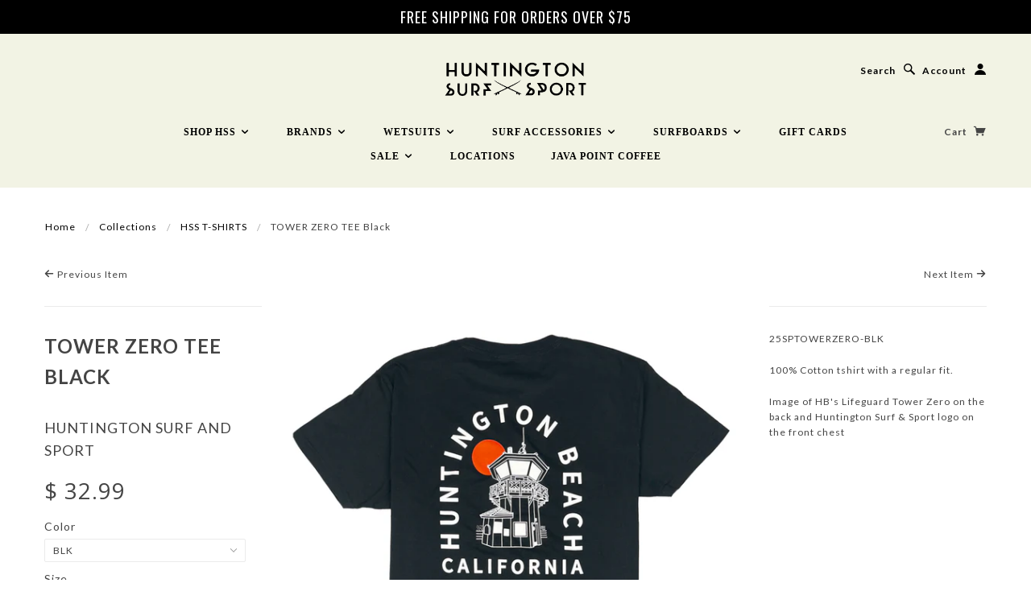

--- FILE ---
content_type: text/javascript
request_url: https://www.hsssurf.com/cdn/shop/t/19/assets/plugins.js?v=26013873585010736011756837607
body_size: 12993
content:
/*! 
*
* foundation.js 
*/
var libFuncName=null;if("undefined"==typeof jQuery&&"undefined"==typeof Zepto&&"function"==typeof $)libFuncName=$;else if("function"==typeof jQuery)libFuncName=jQuery;else{if("function"!=typeof Zepto)throw new TypeError;libFuncName=Zepto}!function(a,b){"use strict";Array.prototype.filter||(Array.prototype.filter=function(a){if(null==this)throw new TypeError;var b=Object(this),c=b.length>>>0;if("function"==typeof a){for(var d=[],e=arguments[1],f=0;c>f;f++)if(f in b){var g=b[f];a&&a.call(e,g,f,b)&&d.push(g)}return d}}),Function.prototype.bind||(Function.prototype.bind=function(a){if("function"!=typeof this)throw new TypeError("Function.prototype.bind - what is trying to be bound is not callable");var b=Array.prototype.slice.call(arguments,1),c=this,d=function(){},e=function(){return c.apply(this instanceof d&&a?this:a,b.concat(Array.prototype.slice.call(arguments)))};return d.prototype=this.prototype,e.prototype=new d,e}),Array.prototype.indexOf||(Array.prototype.indexOf=function(a){if(null==this)throw new TypeError;var b=Object(this),c=b.length>>>0;if(0===c)return-1;var d=0;if(arguments.length>1&&(d=Number(arguments[1]),d!=d?d=0:0!=d&&1/0!=d&&d!=-1/0&&(d=(d>0||-1)*Math.floor(Math.abs(d)))),d>=c)return-1;for(var e=d>=0?d:Math.max(c-Math.abs(d),0);c>e;e++)if(e in b&&b[e]===a)return e;return-1}),a.fn.stop=a.fn.stop||function(){return this},b.Foundation={name:"Foundation",version:"4.1.5",cache:{},init:function(b,c,d,e,f,g){var h,i=[b,d,e,f],j=[],g=g||!1;if(g&&(this.nc=g),this.rtl=/rtl/i.test(a("html").attr("dir")),this.scope=b||this.scope,c&&"string"==typeof c){if(/off/i.test(c))return this.off();if(h=c.split(" "),h.length>0)for(var k=h.length-1;k>=0;k--)j.push(this.init_lib(h[k],i))}else for(var l in this.libs)j.push(this.init_lib(l,i));return"function"==typeof c&&i.unshift(c),this.response_obj(j,i)},response_obj:function(a,b){for(var c=0,d=b.length;d>c;c++)if("function"==typeof b[c])return b[c]({errors:a.filter(function(a){return"string"==typeof a?a:void 0})});return a},init_lib:function(a,b){return this.trap(function(){return this.libs.hasOwnProperty(a)?(this.patch(this.libs[a]),this.libs[a].init.apply(this.libs[a],b)):void 0}.bind(this),a)},trap:function(a,b){if(!this.nc)try{return a()}catch(c){return this.error({name:b,message:"could not be initialized",more:c.name+" "+c.message})}return a()},patch:function(a){this.fix_outer(a),a.scope=this.scope,a.rtl=this.rtl},inherit:function(a,b){for(var c=b.split(" "),d=c.length-1;d>=0;d--)this.lib_methods.hasOwnProperty(c[d])&&(this.libs[a.name][c[d]]=this.lib_methods[c[d]])},random_str:function(a){var b="0123456789ABCDEFGHIJKLMNOPQRSTUVWXTZabcdefghiklmnopqrstuvwxyz".split("");a||(a=Math.floor(Math.random()*b.length));for(var c="",d=0;a>d;d++)c+=b[Math.floor(Math.random()*b.length)];return c},libs:{},lib_methods:{set_data:function(a,b){var c=[this.name,+new Date,Foundation.random_str(5)].join("-");return Foundation.cache[c]=b,a.attr("data-"+this.name+"-id",c),b},get_data:function(a){return Foundation.cache[a.attr("data-"+this.name+"-id")]},remove_data:function(b){b?(delete Foundation.cache[b.attr("data-"+this.name+"-id")],b.attr("data-"+this.name+"-id","")):a("[data-"+this.name+"-id]").each(function(){delete Foundation.cache[a(this).attr("data-"+this.name+"-id")],a(this).attr("data-"+this.name+"-id","")})},throttle:function(a,b){var c=null;return function(){var d=this,e=arguments;clearTimeout(c),c=setTimeout(function(){a.apply(d,e)},b)}},data_options:function(b){function c(a){return!isNaN(a-0)&&null!==a&&""!==a&&a!==!1&&a!==!0}function d(b){return"string"==typeof b?a.trim(b):b}var e,f,g={},h=(b.attr("data-options")||":").split(";"),i=h.length;for(e=i-1;e>=0;e--)f=h[e].split(":"),/true/i.test(f[1])&&(f[1]=!0),/false/i.test(f[1])&&(f[1]=!1),c(f[1])&&(f[1]=parseInt(f[1],10)),2===f.length&&f[0].length>0&&(g[d(f[0])]=d(f[1]));return g},delay:function(a,b){return setTimeout(a,b)},scrollTo:function(c,d,e){if(!(0>e)){var f=d-a(b).scrollTop(),g=10*(f/e);this.scrollToTimerCache=setTimeout(function(){isNaN(parseInt(g,10))||(b.scrollTo(0,a(b).scrollTop()+g),this.scrollTo(c,d,e-10))}.bind(this),10)}},scrollLeft:function(a){return a.length?"scrollLeft"in a[0]?a[0].scrollLeft:a[0].pageXOffset:void 0},empty:function(a){if(a.length&&a.length>0)return!1;if(a.length&&0===a.length)return!0;for(var b in a)if(hasOwnProperty.call(a,b))return!1;return!0}},fix_outer:function(a){a.outerHeight=function(a,b){return"function"==typeof Zepto?a.height():"undefined"!=typeof b?a.outerHeight(b):a.outerHeight()},a.outerWidth=function(a){return"function"==typeof Zepto?a.width():"undefined"!=typeof bool?a.outerWidth(bool):a.outerWidth()}},error:function(a){return a.name+" "+a.message+"; "+a.more},off:function(){return a(this.scope).off(".fndtn"),a(b).off(".fndtn"),!0},zj:function(){try{return Zepto}catch(a){return jQuery}}()},a.fn.foundation=function(){var a=Array.prototype.slice.call(arguments,0);return this.each(function(){return Foundation.init.apply(Foundation,[this].concat(a)),this})}}(libFuncName,this,this.document),/*! 
*
* foundation.forms.js 
*/
function(a,b,c,d){"use strict";Foundation.libs.forms={name:"forms",version:"4.1.6",cache:{},settings:{disable_class:"no-custom",last_combo:null},init:function(b,c,d){return"object"==typeof c&&a.extend(!0,this.settings,c),"string"!=typeof c?(this.settings.init||this.events(),this.assemble(),this.settings.init):this[c].call(this,d)},assemble:function(){a('form.custom input[type="radio"]',a(this.scope)).not('[data-customforms="disabled"]').each(this.append_custom_markup),a('form.custom input[type="checkbox"]',a(this.scope)).not('[data-customforms="disabled"]').each(this.append_custom_markup),a("form.custom select",a(this.scope)).not('[data-customforms="disabled"]').not("[multiple=multiple]").each(this.append_custom_select)},events:function(){var d=this;a(this.scope).on("click.fndtn.forms","form.custom span.custom.checkbox",function(b){b.preventDefault(),b.stopPropagation(),d.toggle_checkbox(a(this))}).on("click.fndtn.forms","form.custom span.custom.radio",function(b){b.preventDefault(),b.stopPropagation(),d.toggle_radio(a(this))}).on("change.fndtn.forms",'form.custom select:not([data-customforms="disabled"])',function(b,c){d.refresh_custom_select(a(this),c)}).on("click.fndtn.forms","form.custom label",function(b){if(a(b.target).is("label")){var c,e,f=a("#"+d.escape(a(this).attr("for"))+':not([data-customforms="disabled"])');0!==f.length&&("checkbox"===f.attr("type")?(b.preventDefault(),c=a(this).find("span.custom.checkbox"),0==c.length&&(c=f.add(this).siblings("span.custom.checkbox").first()),d.toggle_checkbox(c)):"radio"===f.attr("type")&&(b.preventDefault(),e=a(this).find("span.custom.radio"),0==e.length&&(e=f.add(this).siblings("span.custom.radio").first()),d.toggle_radio(e)))}}).on("click.fndtn.forms","form.custom div.custom.dropdown a.current, form.custom div.custom.dropdown a.selector",function(b){var c=a(this),f=c.closest("div.custom.dropdown"),g=e(f,"select");return f.hasClass("open")||a(d.scope).trigger("click"),b.preventDefault(),!1===g.is(":disabled")?(f.toggleClass("open"),f.hasClass("open")?a(d.scope).on("click.fndtn.forms.customdropdown",function(){f.removeClass("open"),a(d.scope).off(".fndtn.forms.customdropdown")}):a(d.scope).on(".fndtn.forms.customdropdown"),!1):void 0}).on("click.fndtn.forms touchend.fndtn.forms","form.custom div.custom.dropdown li",function(b){var c=a(this),d=c.closest("div.custom.dropdown"),f=e(d,"select"),g=0;if(b.preventDefault(),b.stopPropagation(),!a(this).hasClass("disabled")){a("div.dropdown").not(d).removeClass("open");var h=c.closest("ul").find("li.selected");h.removeClass("selected"),c.addClass("selected"),d.removeClass("open").find("a.current").text(c.text()),c.closest("ul").find("li").each(function(a){c[0]==this&&(g=a)}),f[0].selectedIndex=g,f.data("prevalue",h.html()),f.trigger("change")}}),a(b).on("keydown",function(b){var d=(c.activeElement,Foundation.libs.forms),e=a(".custom.dropdown.open");if(e.length>0){if(b.preventDefault(),13===b.which&&e.find("li.selected").trigger("click"),27===b.which&&e.removeClass("open"),b.which>=65&&b.which<=90){var f=d.go_to(e,b.which),g=e.find("li.selected");f&&(g.removeClass("selected"),d.scrollTo(f.addClass("selected"),300))}if(38===b.which){var g=e.find("li.selected"),h=g.prev(":not(.disabled)");h.length>0&&(h.parent()[0].scrollTop=h.parent().scrollTop()-d.outerHeight(h),g.removeClass("selected"),h.addClass("selected"))}else if(40===b.which){var g=e.find("li.selected"),f=g.next(":not(.disabled)");f.length>0&&(f.parent()[0].scrollTop=f.parent().scrollTop()+d.outerHeight(f),g.removeClass("selected"),f.addClass("selected"))}}}),this.settings.init=!0},go_to:function(a,b){var c=a.find("li"),d=c.length;if(d>0)for(var e=0;d>e;e++){var f=c.eq(e).text().charAt(0).toLowerCase();if(f===String.fromCharCode(b).toLowerCase())return c.eq(e)}},scrollTo:function(a,b){if(!(0>b)){var c=a.parent(),d=this.outerHeight(a),e=d*a.index()-c.scrollTop(),f=10*(e/b);this.scrollToTimerCache=setTimeout(function(){isNaN(parseInt(f,10))||(c[0].scrollTop=c.scrollTop()+f,this.scrollTo(a,b-10))}.bind(this),10)}},append_custom_markup:function(b,c){var d=a(c),e=d.attr("type"),f=d.next("span.custom."+e);d.parent().hasClass("switch")||d.addClass("hidden-field"),0===f.length&&(f=a('<span class="custom '+e+'"></span>').insertAfter(d)),f.toggleClass("checked",d.is(":checked")),f.toggleClass("disabled",d.is(":disabled"))},append_custom_select:function(b,c){var d,e=Foundation.libs.forms,f=a(c),g=f.next("div.custom.dropdown"),h=g.find("ul"),i=(g.find(".current"),g.find(".selector")),j=f.find("option"),k=j.filter(":selected"),l=f.attr("class")?f.attr("class").split(" "):[],m=0,n="",o=!1;if(!f.hasClass(e.settings.disable_class)){if(0===g.length){var p=f.hasClass("small")?"small":f.hasClass("medium")?"medium":f.hasClass("large")?"large":f.hasClass("expand")?"expand":"";g=a('<div class="'+["custom","dropdown",p].concat(l).filter(function(a,b,c){return""==a?!1:c.indexOf(a)==b}).join(" ")+'"><a href="#" class="selector"></a><ul /></div>'),i=g.find(".selector"),h=g.find("ul"),n=j.map(function(){return"<li>"+a(this).html()+"</li>"}).get().join(""),h.append(n),o=g.prepend('<a href="#" class="current">'+k.html()+"</a>").find(".current"),f.after(g).addClass("hidden-field")}else n=j.map(function(){return"<li>"+a(this).html()+"</li>"}).get().join(""),h.html("").append(n);if(e.assign_id(f,g),g.toggleClass("disabled",f.is(":disabled")),d=h.find("li"),e.cache[g.data("id")]=d.length,j.each(function(b){this.selected&&(d.eq(b).addClass("selected"),o&&o.html(a(this).html())),a(this).is(":disabled")&&d.eq(b).addClass("disabled")}),!g.is(".small, .medium, .large, .expand")){g.addClass("open");var e=Foundation.libs.forms;e.hidden_fix.adjust(h),m=e.outerWidth(d)>m?e.outerWidth(d):m,Foundation.libs.forms.hidden_fix.reset(),g.removeClass("open")}}},assign_id:function(a,b){var c=[+new Date,Foundation.random_str(5)].join("-");a.attr("data-id",c),b.attr("data-id",c)},refresh_custom_select:function(b,c){var d=this,e=0,f=b.next(),g=b.find("option"),h=f.find("li");(h.length!=this.cache[f.data("id")]||c)&&(f.find("ul").html(""),g.each(function(){var b=a("<li>"+a(this).html()+"</li>");f.find("ul").append(b)}),g.each(function(b){this.selected&&(f.find("li").eq(b).addClass("selected"),f.find(".current").html(a(this).html())),a(this).is(":disabled")&&f.find("li").eq(b).addClass("disabled")}),f.removeAttr("style").find("ul").removeAttr("style"),f.find("li").each(function(){f.addClass("open"),d.outerWidth(a(this))>e&&(e=d.outerWidth(a(this))),f.removeClass("open")}),h=f.find("li"),this.cache[f.data("id")]=h.length)},toggle_checkbox:function(a){var b=a.prev(),c=b[0];!1===b.is(":disabled")&&(c.checked=c.checked?!1:!0,a.toggleClass("checked"),b.trigger("change"))},toggle_radio:function(a){var b=a.prev(),c=b.closest("form.custom"),d=b[0];!1===b.is(":disabled")&&(c.find('input[type="radio"][name="'+this.escape(b.attr("name"))+'"]').next().not(a).removeClass("checked"),a.hasClass("checked")||a.toggleClass("checked"),d.checked=a.hasClass("checked"),b.trigger("change"))},escape:function(a){return a.replace(/[-[\]{}()*+?.,\\^$|#\s]/g,"\\$&")},hidden_fix:{tmp:[],hidden:null,adjust:function(b){var c=this;c.hidden=b.parents().andSelf().filter(":hidden"),c.hidden.each(function(){var b=a(this);c.tmp.push(b.attr("style")),b.css({visibility:"hidden",display:"block"})})},reset:function(){var b=this;b.hidden.each(function(c){var e=a(this),f=b.tmp[c];f===d?e.removeAttr("style"):e.attr("style",f)}),b.tmp=[],b.hidden=null}},off:function(){a(this.scope).off(".fndtn.forms")}};var e=function(b,c){for(var b=b.prev();b.length;){if(b.is(c))return b;b=b.prev()}return a()}}(Foundation.zj,this,this.document),/*! 
*
* jquery.imageslaoded.min.js 
*/
function(a,b){var c="[data-uri]";a.fn.imagesLoaded=function(d){function e(){var b=a(m),c=a(n);i&&(n.length?i.reject(k,b,c):i.resolve(k)),a.isFunction(d)&&d.call(h,k,b,c)}function f(a){g(a.target,"error"===a.type)}function g(b,d){b.src===c||-1!==a.inArray(b,l)||(l.push(b),d?n.push(b):m.push(b),a.data(b,"imagesLoaded",{isBroken:d,src:b.src}),j&&i.notifyWith(a(b),[d,k,a(m),a(n)]),k.length===l.length&&(setTimeout(e),k.unbind(".imagesLoaded",f)))}var h=this,i=a.isFunction(a.Deferred)?a.Deferred():0,j=a.isFunction(i.notify),k=h.find("img").add(h.filter("img")),l=[],m=[],n=[];return a.isPlainObject(d)&&a.each(d,function(a,b){"callback"===a?d=b:i&&i[a](b)}),k.length?k.bind("load.imagesLoaded error.imagesLoaded",f).each(function(d,e){var f=e.src,h=a.data(e,"imagesLoaded");h&&h.src===f?g(e,h.isBroken):e.complete&&e.naturalWidth!==b?g(e,0===e.naturalWidth||0===e.naturalHeight):(e.readyState||e.complete)&&(e.src=c,e.src=f)}):e(),i?i.promise(h):h}}(jQuery),/*! 
*
* jquery.natural-res.js
*/
function(a){for(var b,c=["Width","Height"];b=c.pop();)!function(b,c){a.fn[b]=b in new Image?function(){return this[0][b]}:function(){var a,b,d=this[0];return"img"===d.tagName.toLowerCase()&&(a=new Image,a.src=d.src,b=a[c]),b}}("natural"+b,b.toLowerCase())}(jQuery),/*!

	Zoom v1.7.8 - 2013-07-30
	Enlarge images on click or mouseover.
	(c) 2013 Jack Moore - http://www.jacklmoore.com/zoom
	license: http://www.opensource.org/licenses/mit-license.php

*/
function(a){var b={url:!1,callback:!1,target:!1,duration:120,on:"mouseover",onZoomIn:!1,onZoomOut:!1};a.zoom=function(b,c,d){var e,f,g,h,i,j=a(b).css("position");return a(b).css({position:/(absolute|fixed)/.test(j)?j:"relative",overflow:"hidden"}),d.style.width=d.style.height="",a(d).addClass("zoomImg").css({position:"absolute",top:0,left:0,opacity:0,width:d.width,height:d.height,border:"none",maxWidth:"none"}).appendTo(b),{init:function(){e=a(b).outerWidth(),f=a(b).outerHeight(),g=(d.width-e)/a(c).outerWidth(),h=(d.height-f)/a(c).outerHeight(),i=a(c).offset()},move:function(a){var b=a.pageX-i.left,c=a.pageY-i.top;c=Math.max(Math.min(c,f),0),b=Math.max(Math.min(b,e),0),d.style.left=b*-g+"px",d.style.top=c*-h+"px"}}},a.fn.zoom=function(c){return this.each(function(){var d,e=a.extend({},b,c||{}),f=e.target||this,g=this,h=document.createElement("img"),i=a(h),j="mousemove.zoom",k=!1;(e.url||(d=a(g).find("img"),d[0]&&(e.url=d.data("src")||d.attr("src")),e.url))&&(h.onload=function(){function b(b){d.init(),d.move(b),i.stop().fadeTo(a.support.opacity?e.duration:0,1,a.isFunction(e.onZoomIn)?e.onZoomIn.call(h):!1)}function c(){i.stop().fadeTo(e.duration,0,a.isFunction(e.onZoomOut)?e.onZoomOut.call(h):!1)}var d=a.zoom(f,g,h);"grab"===e.on?a(g).on("mousedown.zoom",function(e){1===e.which&&(a(document).one("mouseup.zoom",function(){c(),a(document).off(j,d.move)}),b(e),a(document).on(j,d.move),e.preventDefault())}):"click"===e.on?a(g).on("click.zoom",function(e){return k?void 0:(k=!0,b(e),a(document).on(j,d.move),a(document).one("click.zoom",function(){c(),k=!1,a(document).off(j,d.move)}),!1)}):"toggle"===e.on?a(g).on("click.zoom",function(a){k?c():b(a),k=!k}):(d.init(),a(g).on("mouseenter.zoom",b).on("mouseleave.zoom",c).on(j,d.move)),a.isFunction(e.callback)&&e.callback.call(h)},h.src=e.url,a(g).one("zoom.destroy",function(){a(g).off(".zoom"),i.remove()}))})},a.fn.zoom.defaults=b}(window.jQuery),/*!

 matchMedia() polyfill - Test a CSS media type/query in JS. Authors & copyright (c) 2012: Scott Jehl, Paul Irish, Nicholas Zakas, David Knight. Dual MIT/BSD license 

*/
window.matchMedia||(window.matchMedia=function(){"use strict";var a=window.styleMedia||window.media;if(!a){var b=document.createElement("style"),c=document.getElementsByTagName("script")[0],d=null;b.type="text/css",b.id="matchmediajs-test",c.parentNode.insertBefore(b,c),d="getComputedStyle"in window&&window.getComputedStyle(b,null)||b.currentStyle,a={matchMedium:function(a){var c="@media "+a+"{ #matchmediajs-test { width: 1px; } }";return b.styleSheet?b.styleSheet.cssText=c:b.textContent=c,"1px"===d.width}}}return function(b){return{matches:a.matchMedium(b||"all"),media:b||"all"}}}()),/*!
 *	jQuery OwlCarousel v1.31
 *
 *	Copyright (c) 2013 Bartosz Wojciechowski
 *	http://www.owlgraphic.com/owlcarousel/
 *
 *	Licensed under MIT
 *
 */
"function"!=typeof Object.create&&(Object.create=function(a){function b(){}return b.prototype=a,new b}),function(a,b,c,d){var e={init:function(b,c){var d=this;d.$elem=a(c),d.options=a.extend({},a.fn.owlCarousel.options,d.$elem.data(),b),d.userOptions=b,d.loadContent()},loadContent:function(){function b(a){if("function"==typeof c.options.jsonSuccess)c.options.jsonSuccess.apply(this,[a]);else{var b="";for(var d in a.owl)b+=a.owl[d].item;c.$elem.html(b)}c.logIn()}var c=this;if("function"==typeof c.options.beforeInit&&c.options.beforeInit.apply(this,[c.$elem]),"string"==typeof c.options.jsonPath){var d=c.options.jsonPath;a.getJSON(d,b)}else c.logIn()},logIn:function(){var a=this;a.$elem.data("owl-originalStyles",a.$elem.attr("style")).data("owl-originalClasses",a.$elem.attr("class")),a.$elem.css({opacity:0}),a.orignalItems=a.options.items,a.checkBrowser(),a.wrapperWidth=0,a.checkVisible,a.setVars()},setVars:function(){var a=this;return 0===a.$elem.children().length?!1:(a.baseClass(),a.eventTypes(),a.$userItems=a.$elem.children(),a.itemsAmount=a.$userItems.length,a.wrapItems(),a.$owlItems=a.$elem.find(".owl-item"),a.$owlWrapper=a.$elem.find(".owl-wrapper"),a.playDirection="next",a.prevItem=0,a.prevArr=[0],a.currentItem=0,a.customEvents(),a.onStartup(),void 0)},onStartup:function(){var a=this;a.updateItems(),a.calculateAll(),a.buildControls(),a.updateControls(),a.response(),a.moveEvents(),a.stopOnHover(),a.owlStatus(),a.options.transitionStyle!==!1&&a.transitionTypes(a.options.transitionStyle),a.options.autoPlay===!0&&(a.options.autoPlay=5e3),a.play(),a.$elem.find(".owl-wrapper").css("display","block"),a.$elem.is(":visible")?a.$elem.css("opacity",1):a.watchVisibility(),a.onstartup=!1,a.eachMoveUpdate(),"function"==typeof a.options.afterInit&&a.options.afterInit.apply(this,[a.$elem])},eachMoveUpdate:function(){var a=this;a.options.lazyLoad===!0&&a.lazyLoad(),a.options.autoHeight===!0&&a.autoHeight(),a.onVisibleItems(),"function"==typeof a.options.afterAction&&a.options.afterAction.apply(this,[a.$elem])},updateVars:function(){var a=this;"function"==typeof a.options.beforeUpdate&&a.options.beforeUpdate.apply(this,[a.$elem]),a.watchVisibility(),a.updateItems(),a.calculateAll(),a.updatePosition(),a.updateControls(),a.eachMoveUpdate(),"function"==typeof a.options.afterUpdate&&a.options.afterUpdate.apply(this,[a.$elem])},reload:function(){var a=this;setTimeout(function(){a.updateVars()},0)},watchVisibility:function(){var a=this;return a.$elem.is(":visible")!==!1?!1:(a.$elem.css({opacity:0}),clearInterval(a.autoPlayInterval),clearInterval(a.checkVisible),a.checkVisible=setInterval(function(){a.$elem.is(":visible")&&(a.reload(),a.$elem.animate({opacity:1},200),clearInterval(a.checkVisible))},500),void 0)},wrapItems:function(){var a=this;a.$userItems.wrapAll('<div class="owl-wrapper">').wrap('<div class="owl-item"></div>'),a.$elem.find(".owl-wrapper").wrap('<div class="owl-wrapper-outer">'),a.wrapperOuter=a.$elem.find(".owl-wrapper-outer"),a.$elem.css("display","block")},baseClass:function(){var a=this,b=a.$elem.hasClass(a.options.baseClass),c=a.$elem.hasClass(a.options.theme);b||a.$elem.addClass(a.options.baseClass),c||a.$elem.addClass(a.options.theme)},updateItems:function(){var b=this;if(b.options.responsive===!1)return!1;if(b.options.singleItem===!0)return b.options.items=b.orignalItems=1,b.options.itemsCustom=!1,b.options.itemsDesktop=!1,b.options.itemsDesktopSmall=!1,b.options.itemsTablet=!1,b.options.itemsTabletSmall=!1,b.options.itemsMobile=!1,!1;var c=a(b.options.responsiveBaseWidth).width();if(c>(b.options.itemsDesktop[0]||b.orignalItems)&&(b.options.items=b.orignalItems),"undefined"!=typeof b.options.itemsCustom&&b.options.itemsCustom!==!1){b.options.itemsCustom.sort(function(a,b){return a[0]-b[0]});for(var d in b.options.itemsCustom)"undefined"!=typeof b.options.itemsCustom[d]&&b.options.itemsCustom[d][0]<=c&&(b.options.items=b.options.itemsCustom[d][1])}else c<=b.options.itemsDesktop[0]&&b.options.itemsDesktop!==!1&&(b.options.items=b.options.itemsDesktop[1]),c<=b.options.itemsDesktopSmall[0]&&b.options.itemsDesktopSmall!==!1&&(b.options.items=b.options.itemsDesktopSmall[1]),c<=b.options.itemsTablet[0]&&b.options.itemsTablet!==!1&&(b.options.items=b.options.itemsTablet[1]),c<=b.options.itemsTabletSmall[0]&&b.options.itemsTabletSmall!==!1&&(b.options.items=b.options.itemsTabletSmall[1]),c<=b.options.itemsMobile[0]&&b.options.itemsMobile!==!1&&(b.options.items=b.options.itemsMobile[1]);b.options.items>b.itemsAmount&&b.options.itemsScaleUp===!0&&(b.options.items=b.itemsAmount)},response:function(){var c,d=this;if(d.options.responsive!==!0)return!1;var e=a(b).width();d.resizer=function(){a(b).width()!==e&&(d.options.autoPlay!==!1&&clearInterval(d.autoPlayInterval),clearTimeout(c),c=setTimeout(function(){e=a(b).width(),d.updateVars()},d.options.responsiveRefreshRate))},a(b).resize(d.resizer)},updatePosition:function(){var a=this;a.jumpTo(a.currentItem),a.options.autoPlay!==!1&&a.checkAp()},appendItemsSizes:function(){var b=this,c=0,d=b.itemsAmount-b.options.items;b.$owlItems.each(function(e){var f=a(this);f.css({width:b.itemWidth}).data("owl-item",Number(e)),(0===e%b.options.items||e===d)&&(e>d||(c+=1)),f.data("owl-roundPages",c)})},appendWrapperSizes:function(){var a=this,b=0,b=a.$owlItems.length*a.itemWidth;a.$owlWrapper.css({width:2*b,left:0}),a.appendItemsSizes()},calculateAll:function(){var a=this;a.calculateWidth(),a.appendWrapperSizes(),a.loops(),a.max()},calculateWidth:function(){var a=this;a.itemWidth=Math.round(a.$elem.width()/a.options.items)},max:function(){var a=this,b=-1*(a.itemsAmount*a.itemWidth-a.options.items*a.itemWidth);return a.options.items>a.itemsAmount?(a.maximumItem=0,b=0,a.maximumPixels=0):(a.maximumItem=a.itemsAmount-a.options.items,a.maximumPixels=b),b},min:function(){return 0},loops:function(){var b=this;b.positionsInArray=[0],b.pagesInArray=[];for(var c=0,d=0,e=0;e<b.itemsAmount;e++)if(d+=b.itemWidth,b.positionsInArray.push(-d),b.options.scrollPerPage===!0){var f=a(b.$owlItems[e]),g=f.data("owl-roundPages");g!==c&&(b.pagesInArray[c]=b.positionsInArray[e],c=g)}},buildControls:function(){var b=this;(b.options.navigation===!0||b.options.pagination===!0)&&(b.owlControls=a('<div class="owl-controls"/>').toggleClass("clickable",!b.browser.isTouch).appendTo(b.$elem)),b.options.pagination===!0&&b.buildPagination(),b.options.navigation===!0&&b.buildButtons()},buildButtons:function(){var b=this,c=a('<div class="owl-buttons"/>');b.owlControls.append(c),b.buttonPrev=a("<div/>",{"class":"owl-prev",html:b.options.navigationText[0]||""}),b.buttonNext=a("<div/>",{"class":"owl-next",html:b.options.navigationText[1]||""}),c.append(b.buttonPrev).append(b.buttonNext),c.on("touchstart.owlControls mousedown.owlControls",'div[class^="owl"]',function(a){a.preventDefault()}),c.on("touchend.owlControls mouseup.owlControls",'div[class^="owl"]',function(c){c.preventDefault(),a(this).hasClass("owl-next")?b.next():b.prev()})},buildPagination:function(){var b=this;b.paginationWrapper=a('<div class="owl-pagination"/>'),b.owlControls.append(b.paginationWrapper),b.paginationWrapper.on("touchend.owlControls mouseup.owlControls",".owl-page",function(c){c.preventDefault(),Number(a(this).data("owl-page"))!==b.currentItem&&b.goTo(Number(a(this).data("owl-page")),!0)})},updatePagination:function(){var b=this;if(b.options.pagination===!1)return!1;b.paginationWrapper.html("");for(var c=0,d=b.itemsAmount-b.itemsAmount%b.options.items,e=0;e<b.itemsAmount;e++)if(0===e%b.options.items){if(c+=1,d===e)var f=b.itemsAmount-b.options.items;var g=a("<div/>",{"class":"owl-page"}),h=a("<span></span>",{text:b.options.paginationNumbers===!0?c:"","class":b.options.paginationNumbers===!0?"owl-numbers":""});g.append(h),g.data("owl-page",d===e?f:e),g.data("owl-roundPages",c),b.paginationWrapper.append(g)}b.checkPagination()},checkPagination:function(){var b=this;return b.options.pagination===!1?!1:(b.paginationWrapper.find(".owl-page").each(function(){a(this).data("owl-roundPages")===a(b.$owlItems[b.currentItem]).data("owl-roundPages")&&(b.paginationWrapper.find(".owl-page").removeClass("active"),a(this).addClass("active"))}),void 0)},checkNavigation:function(){var a=this;return a.options.navigation===!1?!1:(a.options.rewindNav===!1&&(0===a.currentItem&&0===a.maximumItem?(a.buttonPrev.addClass("disabled"),a.buttonNext.addClass("disabled")):0===a.currentItem&&0!==a.maximumItem?(a.buttonPrev.addClass("disabled"),a.buttonNext.removeClass("disabled")):a.currentItem===a.maximumItem?(a.buttonPrev.removeClass("disabled"),a.buttonNext.addClass("disabled")):0!==a.currentItem&&a.currentItem!==a.maximumItem&&(a.buttonPrev.removeClass("disabled"),a.buttonNext.removeClass("disabled"))),void 0)},updateControls:function(){var a=this;a.updatePagination(),a.checkNavigation(),a.owlControls&&(a.options.items>=a.itemsAmount?a.owlControls.hide():a.owlControls.show())},destroyControls:function(){var a=this;a.owlControls&&a.owlControls.remove()},next:function(a){var b=this;if(b.isTransition)return!1;if(b.currentItem+=b.options.scrollPerPage===!0?b.options.items:1,b.currentItem>b.maximumItem+(1==b.options.scrollPerPage?b.options.items-1:0)){if(b.options.rewindNav!==!0)return b.currentItem=b.maximumItem,!1;b.currentItem=0,a="rewind"}b.goTo(b.currentItem,a)},prev:function(a){var b=this;if(b.isTransition)return!1;if(b.options.scrollPerPage===!0&&b.currentItem>0&&b.currentItem<b.options.items?b.currentItem=0:b.currentItem-=b.options.scrollPerPage===!0?b.options.items:1,b.currentItem<0){if(b.options.rewindNav!==!0)return b.currentItem=0,!1;b.currentItem=b.maximumItem,a="rewind"}b.goTo(b.currentItem,a)},goTo:function(a,b,c){var d=this;if(d.isTransition)return!1;if("function"==typeof d.options.beforeMove&&d.options.beforeMove.apply(this,[d.$elem]),a>=d.maximumItem?a=d.maximumItem:0>=a&&(a=0),d.currentItem=d.owl.currentItem=a,d.options.transitionStyle!==!1&&"drag"!==c&&1===d.options.items&&d.browser.support3d===!0)return d.swapSpeed(0),d.browser.support3d===!0?d.transition3d(d.positionsInArray[a]):d.css2slide(d.positionsInArray[a],1),d.afterGo(),d.singleItemTransition(),!1;var e=d.positionsInArray[a];d.browser.support3d===!0?(d.isCss3Finish=!1,b===!0?(d.swapSpeed("paginationSpeed"),setTimeout(function(){d.isCss3Finish=!0},d.options.paginationSpeed)):"rewind"===b?(d.swapSpeed(d.options.rewindSpeed),setTimeout(function(){d.isCss3Finish=!0},d.options.rewindSpeed)):(d.swapSpeed("slideSpeed"),setTimeout(function(){d.isCss3Finish=!0},d.options.slideSpeed)),d.transition3d(e)):b===!0?d.css2slide(e,d.options.paginationSpeed):"rewind"===b?d.css2slide(e,d.options.rewindSpeed):d.css2slide(e,d.options.slideSpeed),d.afterGo()},jumpTo:function(a){var b=this;"function"==typeof b.options.beforeMove&&b.options.beforeMove.apply(this,[b.$elem]),a>=b.maximumItem||-1===a?a=b.maximumItem:0>=a&&(a=0),b.swapSpeed(0),b.browser.support3d===!0?b.transition3d(b.positionsInArray[a]):b.css2slide(b.positionsInArray[a],1),b.currentItem=b.owl.currentItem=a,b.afterGo()},afterGo:function(){var a=this;a.prevArr.push(a.currentItem),a.prevItem=a.owl.prevItem=a.prevArr[a.prevArr.length-2],a.prevArr.shift(0),a.prevItem!==a.currentItem&&(a.checkPagination(),a.checkNavigation(),a.eachMoveUpdate(),a.options.autoPlay!==!1&&a.checkAp()),"function"==typeof a.options.afterMove&&a.prevItem!==a.currentItem&&a.options.afterMove.apply(this,[a.$elem])},stop:function(){var a=this;a.apStatus="stop",clearInterval(a.autoPlayInterval)},checkAp:function(){var a=this;"stop"!==a.apStatus&&a.play()},play:function(){var a=this;return a.apStatus="play",a.options.autoPlay===!1?!1:(clearInterval(a.autoPlayInterval),a.autoPlayInterval=setInterval(function(){a.next(!0)},a.options.autoPlay),void 0)},swapSpeed:function(a){var b=this;"slideSpeed"===a?b.$owlWrapper.css(b.addCssSpeed(b.options.slideSpeed)):"paginationSpeed"===a?b.$owlWrapper.css(b.addCssSpeed(b.options.paginationSpeed)):"string"!=typeof a&&b.$owlWrapper.css(b.addCssSpeed(a))},addCssSpeed:function(a){return{"-webkit-transition":"all "+a+"ms ease","-moz-transition":"all "+a+"ms ease","-o-transition":"all "+a+"ms ease",transition:"all "+a+"ms ease"}},removeTransition:function(){return{"-webkit-transition":"","-moz-transition":"","-o-transition":"",transition:""}},doTranslate:function(a){return{"-webkit-transform":"translate3d("+a+"px, 0px, 0px)","-moz-transform":"translate3d("+a+"px, 0px, 0px)","-o-transform":"translate3d("+a+"px, 0px, 0px)","-ms-transform":"translate3d("+a+"px, 0px, 0px)",transform:"translate3d("+a+"px, 0px,0px)"}},transition3d:function(a){var b=this;b.$owlWrapper.css(b.doTranslate(a))},css2move:function(a){var b=this;b.$owlWrapper.css({left:a})},css2slide:function(a,b){var c=this;c.isCssFinish=!1,c.$owlWrapper.stop(!0,!0).animate({left:a},{duration:b||c.options.slideSpeed,complete:function(){c.isCssFinish=!0}})},checkBrowser:function(){var a=this,d="translate3d(0px, 0px, 0px)",e=c.createElement("div");e.style.cssText="  -moz-transform:"+d+"; -ms-transform:"+d+"; -o-transform:"+d+"; -webkit-transform:"+d+"; transform:"+d;var f=/translate3d\(0px, 0px, 0px\)/g,g=e.style.cssText.match(f),h=null!==g&&1===g.length,i="ontouchstart"in b||navigator.msMaxTouchPoints;a.browser={support3d:h,isTouch:i}},moveEvents:function(){var a=this;(a.options.mouseDrag!==!1||a.options.touchDrag!==!1)&&(a.gestures(),a.disabledEvents())},eventTypes:function(){var a=this,b=["s","e","x"];a.ev_types={},a.options.mouseDrag===!0&&a.options.touchDrag===!0?b=["touchstart.owl mousedown.owl","touchmove.owl mousemove.owl","touchend.owl touchcancel.owl mouseup.owl"]:a.options.mouseDrag===!1&&a.options.touchDrag===!0?b=["touchstart.owl","touchmove.owl","touchend.owl touchcancel.owl"]:a.options.mouseDrag===!0&&a.options.touchDrag===!1&&(b=["mousedown.owl","mousemove.owl","mouseup.owl"]),a.ev_types.start=b[0],a.ev_types.move=b[1],a.ev_types.end=b[2]},disabledEvents:function(){var b=this;b.$elem.on("dragstart.owl",function(a){a.preventDefault()}),b.$elem.on("mousedown.disableTextSelect",function(b){return a(b.target).is("input, textarea, select, option")})},gestures:function(){function e(a){return a.touches?{x:a.touches[0].pageX,y:a.touches[0].pageY}:a.pageX!==d?{x:a.pageX,y:a.pageY}:{x:a.clientX,y:a.clientY}}function f(b){"on"===b?(a(c).on(j.ev_types.move,h),a(c).on(j.ev_types.end,i)):"off"===b&&(a(c).off(j.ev_types.move),a(c).off(j.ev_types.end))}function g(c){var c=c.originalEvent||c||b.event;if(3===c.which)return!1;if(!(j.itemsAmount<=j.options.items)){if(j.isCssFinish===!1&&!j.options.dragBeforeAnimFinish)return!1;if(j.isCss3Finish===!1&&!j.options.dragBeforeAnimFinish)return!1;j.options.autoPlay!==!1&&clearInterval(j.autoPlayInterval),j.browser.isTouch===!0||j.$owlWrapper.hasClass("grabbing")||j.$owlWrapper.addClass("grabbing"),j.newPosX=0,j.newRelativeX=0,a(this).css(j.removeTransition());var d=a(this).position();k.relativePos=d.left,k.offsetX=e(c).x-d.left,k.offsetY=e(c).y-d.top,f("on"),k.sliding=!1,k.targetElement=c.target||c.srcElement}}function h(d){var d=d.originalEvent||d||b.event;j.newPosX=e(d).x-k.offsetX,j.newPosY=e(d).y-k.offsetY,j.newRelativeX=j.newPosX-k.relativePos,"function"==typeof j.options.startDragging&&k.dragging!==!0&&0!==j.newRelativeX&&(k.dragging=!0,j.options.startDragging.apply(j,[j.$elem])),(j.newRelativeX>8||j.newRelativeX<-8&&j.browser.isTouch===!0)&&(d.preventDefault?d.preventDefault():d.returnValue=!1,k.sliding=!0),(j.newPosY>10||j.newPosY<-10)&&k.sliding===!1&&a(c).off("touchmove.owl");var f=function(){return j.newRelativeX/5},g=function(){return j.maximumPixels+j.newRelativeX/5};j.newPosX=Math.max(Math.min(j.newPosX,f()),g()),j.browser.support3d===!0?j.transition3d(j.newPosX):j.css2move(j.newPosX)}function i(c){var c=c.originalEvent||c||b.event;if(c.target=c.target||c.srcElement,k.dragging=!1,j.browser.isTouch!==!0&&j.$owlWrapper.removeClass("grabbing"),j.dragDirection=j.owl.dragDirection=j.newRelativeX<0?"left":"right",0!==j.newRelativeX){var d=j.getNewPosition();if(j.goTo(d,!1,"drag"),k.targetElement===c.target&&j.browser.isTouch!==!0){a(c.target).on("click.disable",function(b){b.stopImmediatePropagation(),b.stopPropagation(),b.preventDefault(),a(c.target).off("click.disable")});var e=a._data(c.target,"events").click,g=e.pop();e.splice(0,0,g)}}f("off")}var j=this,k={offsetX:0,offsetY:0,baseElWidth:0,relativePos:0,position:null,minSwipe:null,maxSwipe:null,sliding:null,dargging:null,targetElement:null};j.isCssFinish=!0,j.$elem.on(j.ev_types.start,".owl-wrapper",g)},getNewPosition:function(){var a,b=this;return a=b.closestItem(),a>b.maximumItem?(b.currentItem=b.maximumItem,a=b.maximumItem):b.newPosX>=0&&(a=0,b.currentItem=0),a},closestItem:function(){var b=this,c=b.options.scrollPerPage===!0?b.pagesInArray:b.positionsInArray,d=b.newPosX,e=null;return a.each(c,function(f,g){d-b.itemWidth/20>c[f+1]&&d-b.itemWidth/20<g&&"left"===b.moveDirection()?(e=g,b.currentItem=b.options.scrollPerPage===!0?a.inArray(e,b.positionsInArray):f):d+b.itemWidth/20<g&&d+b.itemWidth/20>(c[f+1]||c[f]-b.itemWidth)&&"right"===b.moveDirection()&&(b.options.scrollPerPage===!0?(e=c[f+1]||c[c.length-1],b.currentItem=a.inArray(e,b.positionsInArray)):(e=c[f+1],b.currentItem=f+1))}),b.currentItem},moveDirection:function(){var a,b=this;return b.newRelativeX<0?(a="right",b.playDirection="next"):(a="left",b.playDirection="prev"),a},customEvents:function(){var a=this;a.$elem.on("owl.next",function(){a.next()}),a.$elem.on("owl.prev",function(){a.prev()}),a.$elem.on("owl.play",function(b,c){a.options.autoPlay=c,a.play(),a.hoverStatus="play"}),a.$elem.on("owl.stop",function(){a.stop(),a.hoverStatus="stop"}),a.$elem.on("owl.goTo",function(b,c){a.goTo(c)}),a.$elem.on("owl.jumpTo",function(b,c){a.jumpTo(c)})},stopOnHover:function(){var a=this;a.options.stopOnHover===!0&&a.browser.isTouch!==!0&&a.options.autoPlay!==!1&&(a.$elem.on("mouseover",function(){a.stop()}),a.$elem.on("mouseout",function(){"stop"!==a.hoverStatus&&a.play()}))},lazyLoad:function(){var b=this;if(b.options.lazyLoad===!1)return!1;for(var c=0;c<b.itemsAmount;c++){var e=a(b.$owlItems[c]);if("loaded"!==e.data("owl-loaded")){var f,g=e.data("owl-item"),h=e.find(".lazyOwl");"string"==typeof h.data("src")?(e.data("owl-loaded")===d&&(h.hide(),e.addClass("loading").data("owl-loaded","checked")),f=b.options.lazyFollow===!0?g>=b.currentItem:!0,f&&g<b.currentItem+b.options.items&&h.length&&b.lazyPreload(e,h)):e.data("owl-loaded","loaded")}}},lazyPreload:function(a,b){function c(){f+=1,e.completeImg(b.get(0))||g===!0?d():100>=f?setTimeout(c,100):d()}function d(){a.data("owl-loaded","loaded").removeClass("loading"),b.removeAttr("data-src"),"fade"===e.options.lazyEffect?b.fadeIn(400):b.show(),"function"==typeof e.options.afterLazyLoad&&e.options.afterLazyLoad.apply(this,[e.$elem])}var e=this,f=0;if("DIV"===b.prop("tagName")){b.css("background-image","url("+b.data("src")+")");var g=!0}else b[0].src=b.data("src");c()},autoHeight:function(){function b(){g+=1,e.completeImg(f.get(0))?c():100>=g?setTimeout(b,100):e.wrapperOuter.css("height","")}function c(){var b=a(e.$owlItems[e.currentItem]).height();e.wrapperOuter.css("height",b+"px"),e.wrapperOuter.hasClass("autoHeight")||setTimeout(function(){e.wrapperOuter.addClass("autoHeight")},0)}var e=this,f=a(e.$owlItems[e.currentItem]).find("img");if(f.get(0)!==d){var g=0;b()}else c()},completeImg:function(a){return a.complete?"undefined"!=typeof a.naturalWidth&&0==a.naturalWidth?!1:!0:!1},onVisibleItems:function(){var b=this;b.options.addClassActive===!0&&b.$owlItems.removeClass("active"),b.visibleItems=[];for(var c=b.currentItem;c<b.currentItem+b.options.items;c++)b.visibleItems.push(c),b.options.addClassActive===!0&&a(b.$owlItems[c]).addClass("active");b.owl.visibleItems=b.visibleItems},transitionTypes:function(a){var b=this;b.outClass="owl-"+a+"-out",b.inClass="owl-"+a+"-in"},singleItemTransition:function(){function a(a){return{position:"relative",left:a+"px"}}var b=this;b.isTransition=!0;var c=b.outClass,d=b.inClass,e=b.$owlItems.eq(b.currentItem),f=b.$owlItems.eq(b.prevItem),g=Math.abs(b.positionsInArray[b.currentItem])+b.positionsInArray[b.prevItem],h=Math.abs(b.positionsInArray[b.currentItem])+b.itemWidth/2;b.$owlWrapper.addClass("owl-origin").css({"-webkit-transform-origin":h+"px","-moz-perspective-origin":h+"px","perspective-origin":h+"px"});var i="webkitAnimationEnd oAnimationEnd MSAnimationEnd animationend";f.css(a(g,10)).addClass(c).on(i,function(){b.endPrev=!0,f.off(i),b.clearTransStyle(f,c)}),e.addClass(d).on(i,function(){b.endCurrent=!0,e.off(i),b.clearTransStyle(e,d)})},clearTransStyle:function(a,b){var c=this;a.css({position:"",left:""}).removeClass(b),c.endPrev&&c.endCurrent&&(c.$owlWrapper.removeClass("owl-origin"),c.endPrev=!1,c.endCurrent=!1,c.isTransition=!1)},owlStatus:function(){var a=this;a.owl={userOptions:a.userOptions,baseElement:a.$elem,userItems:a.$userItems,owlItems:a.$owlItems,currentItem:a.currentItem,prevItem:a.prevItem,visibleItems:a.visibleItems,isTouch:a.browser.isTouch,browser:a.browser,dragDirection:a.dragDirection}},clearEvents:function(){var d=this;d.$elem.off(".owl owl mousedown.disableTextSelect"),a(c).off(".owl owl"),a(b).off("resize",d.resizer)},unWrap:function(){var a=this;0!==a.$elem.children().length&&(a.$owlWrapper.unwrap(),a.$userItems.unwrap().unwrap(),a.owlControls&&a.owlControls.remove()),a.clearEvents(),a.$elem.attr("style",a.$elem.data("owl-originalStyles")||"").attr("class",a.$elem.data("owl-originalClasses"))},destroy:function(){var a=this;a.stop(),clearInterval(a.checkVisible),a.unWrap(),a.$elem.removeData()},reinit:function(b){var c=this,d=a.extend({},c.userOptions,b);c.unWrap(),c.init(d,c.$elem)},addItem:function(a,b){var c,e=this;return a?0===e.$elem.children().length?(e.$elem.append(a),e.setVars(),!1):(e.unWrap(),c=b===d||-1===b?-1:b,c>=e.$userItems.length||-1===c?e.$userItems.eq(-1).after(a):e.$userItems.eq(c).before(a),e.setVars(),void 0):!1},removeItem:function(a){var b,c=this;return 0===c.$elem.children().length?!1:(b=a===d||-1===a?-1:a,c.unWrap(),c.$userItems.eq(b).remove(),c.setVars(),void 0)}};a.fn.owlCarousel=function(b){return this.each(function(){if(a(this).data("owl-init")===!0)return!1;a(this).data("owl-init",!0);var c=Object.create(e);c.init(b,this),a.data(this,"owlCarousel",c)})},a.fn.owlCarousel.options={items:5,itemsCustom:!1,itemsDesktop:[1199,4],itemsDesktopSmall:[979,3],itemsTablet:[768,2],itemsTabletSmall:!1,itemsMobile:[479,1],singleItem:!1,itemsScaleUp:!1,slideSpeed:200,paginationSpeed:800,rewindSpeed:1e3,autoPlay:!1,stopOnHover:!1,navigation:!1,navigationText:["prev","next"],rewindNav:!0,scrollPerPage:!1,pagination:!0,paginationNumbers:!1,responsive:!0,responsiveRefreshRate:200,responsiveBaseWidth:b,baseClass:"owl-carousel",theme:"owl-theme",lazyLoad:!1,lazyFollow:!0,lazyEffect:"fade",autoHeight:!1,jsonPath:!1,jsonSuccess:!1,dragBeforeAnimFinish:!0,mouseDrag:!0,touchDrag:!0,addClassActive:!1,transitionStyle:!1,beforeUpdate:!1,afterUpdate:!1,beforeInit:!1,afterInit:!1,beforeMove:!1,afterMove:!1,afterAction:!1,startDragging:!1,afterLazyLoad:!1}}(jQuery,window,document),/*!
 *
 * Spin.js
 * Copyright (c) 2011-2013 Felix Gnass
 * Licensed under the MIT license
 */
function(a,b){"object"==typeof exports?module.exports=b():"function"==typeof define&&define.amd?define(b):a.Spinner=b()}(this,function(){"use strict";function a(a,b){var c,d=document.createElement(a||"div");for(c in b)d[c]=b[c];return d}function b(a){for(var b=1,c=arguments.length;c>b;b++)a.appendChild(arguments[b]);return a}function c(a,b,c,d){var e=["opacity",b,~~(100*a),c,d].join("-"),f=.01+100*(c/d),g=Math.max(1-(1-a)/b*(100-f),a),h=k.substring(0,k.indexOf("Animation")).toLowerCase(),i=h&&"-"+h+"-"||"";return m[e]||(n.insertRule("@"+i+"keyframes "+e+"{"+"0%{opacity:"+g+"}"+f+"%{opacity:"+a+"}"+(f+.01)+"%{opacity:1}"+(f+b)%100+"%{opacity:"+a+"}"+"100%{opacity:"+g+"}"+"}",n.cssRules.length),m[e]=1),e}function d(a,b){var c,d,e=a.style;for(b=b.charAt(0).toUpperCase()+b.slice(1),d=0;d<l.length;d++)if(c=l[d]+b,void 0!==e[c])return c;return void 0!==e[b]?b:void 0}function e(a,b){for(var c in b)a.style[d(a,c)||c]=b[c];return a}function f(a){for(var b=1;b<arguments.length;b++){var c=arguments[b];for(var d in c)void 0===a[d]&&(a[d]=c[d])}return a}function g(a){for(var b={x:a.offsetLeft,y:a.offsetTop};a=a.offsetParent;)b.x+=a.offsetLeft,b.y+=a.offsetTop;return b}function h(a,b){return"string"==typeof a?a:a[b%a.length]}function i(a){return"undefined"==typeof this?new i(a):(this.opts=f(a||{},i.defaults,o),void 0)}function j(){function c(b,c){return a("<"+b+' xmlns="urn:schemas-microsoft.com:vml" class="spin-vml">',c)}n.addRule(".spin-vml","behavior:url(#default#VML)"),i.prototype.lines=function(a,d){function f(){return e(c("group",{coordsize:k+" "+k,coordorigin:-j+" "+-j}),{width:k,height:k})}function g(a,g,i){b(m,b(e(f(),{rotation:360/d.lines*a+"deg",left:~~g}),b(e(c("roundrect",{arcsize:d.corners}),{width:j,height:d.width,left:d.radius,top:-d.width>>1,filter:i}),c("fill",{color:h(d.color,a),opacity:d.opacity}),c("stroke",{opacity:0}))))}var i,j=d.length+d.width,k=2*j,l=2*-(d.width+d.length)+"px",m=e(f(),{position:"absolute",top:l,left:l});if(d.shadow)for(i=1;i<=d.lines;i++)g(i,-2,"progid:DXImageTransform.Microsoft.Blur(pixelradius=2,makeshadow=1,shadowopacity=.3)");for(i=1;i<=d.lines;i++)g(i);return b(a,m)},i.prototype.opacity=function(a,b,c,d){var e=a.firstChild;d=d.shadow&&d.lines||0,e&&b+d<e.childNodes.length&&(e=e.childNodes[b+d],e=e&&e.firstChild,e=e&&e.firstChild,e&&(e.opacity=c))}}var k,l=["webkit","Moz","ms","O"],m={},n=function(){var c=a("style",{type:"text/css"});return b(document.getElementsByTagName("head")[0],c),c.sheet||c.styleSheet}(),o={lines:12,length:7,width:5,radius:10,rotate:0,corners:1,color:"#000",direction:1,speed:1,trail:100,opacity:.25,fps:20,zIndex:2e9,className:"spinner",top:"auto",left:"auto",position:"relative"};i.defaults={},f(i.prototype,{spin:function(b){this.stop();var c,d,f=this,h=f.opts,i=f.el=e(a(0,{className:h.className}),{position:h.position,width:0,zIndex:h.zIndex}),j=h.radius+h.length+h.width;if(b&&(b.insertBefore(i,b.firstChild||null),d=g(b),c=g(i),e(i,{left:("auto"==h.left?d.x-c.x+(b.offsetWidth>>1):parseInt(h.left,10)+j)+"px",top:("auto"==h.top?d.y-c.y+(b.offsetHeight>>1):parseInt(h.top,10)+j)+"px"})),i.setAttribute("role","progressbar"),f.lines(i,f.opts),!k){var l,m=0,n=(h.lines-1)*(1-h.direction)/2,o=h.fps,p=o/h.speed,q=(1-h.opacity)/(p*h.trail/100),r=p/h.lines;!function s(){m++;for(var a=0;a<h.lines;a++)l=Math.max(1-(m+(h.lines-a)*r)%p*q,h.opacity),f.opacity(i,a*h.direction+n,l,h);f.timeout=f.el&&setTimeout(s,~~(1e3/o))}()}return f},stop:function(){var a=this.el;return a&&(clearTimeout(this.timeout),a.parentNode&&a.parentNode.removeChild(a),this.el=void 0),this},lines:function(d,f){function g(b,c){return e(a(),{position:"absolute",width:f.length+f.width+"px",height:f.width+"px",background:b,boxShadow:c,transformOrigin:"left",transform:"rotate("+~~(360/f.lines*j+f.rotate)+"deg) translate("+f.radius+"px"+",0)",borderRadius:(f.corners*f.width>>1)+"px"})}for(var i,j=0,l=(f.lines-1)*(1-f.direction)/2;j<f.lines;j++)i=e(a(),{position:"absolute",top:1+~(f.width/2)+"px",transform:f.hwaccel?"translate3d(0,0,0)":"",opacity:f.opacity,animation:k&&c(f.opacity,f.trail,l+j*f.direction,f.lines)+" "+1/f.speed+"s linear infinite"}),f.shadow&&b(i,e(g("#000","0 0 4px #000"),{top:"2px"})),b(d,b(i,g(h(f.color,j),"0 0 1px rgba(0,0,0,.1)")));return d},opacity:function(a,b,c){b<a.childNodes.length&&(a.childNodes[b].style.opacity=c)}});var p=e(a("group"),{behavior:"url(#default#VML)"});return!d(p,"transform")&&p.adj?j():k=d(p,"animation"),i}),function(a){if("object"==typeof exports)a(require("jquery"),require("spin"));else if("function"==typeof define&&define.amd)define(["jquery","spin"],a);else{if(!window.Spinner)throw new Error("Spin.js not present");a(window.jQuery,window.Spinner)}}(function(a,b){a.fn.spin=function(c,d){return this.each(function(){var e=a(this),f=e.data();f.spinner&&(f.spinner.stop(),delete f.spinner),c!==!1&&(c=a.extend({color:d||e.css("color")},a.fn.spin.presets[c]||c),f.spinner=new b(c).spin(this))})},a.fn.spin.presets={tiny:{lines:8,length:2,width:2,radius:3},small:{lines:8,length:4,width:3,radius:5},large:{lines:10,length:8,width:4,radius:8}}});